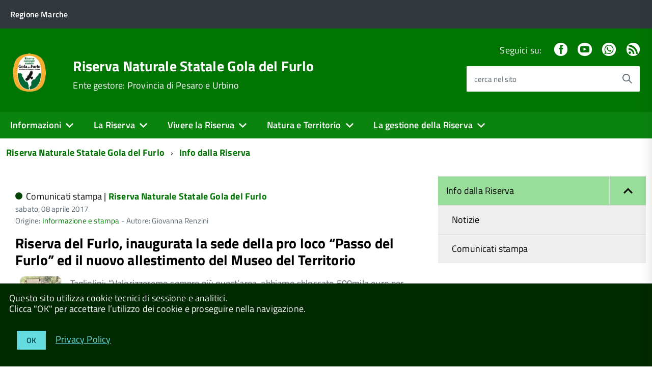

--- FILE ---
content_type: text/html; charset=utf-8
request_url: https://www.riservagoladelfurlo.it/info-dalla-riserva/archivio/2017/aprile?cHash=90b1543bd34aea8c9ba559f0e7d72287
body_size: 9223
content:
<!DOCTYPE html>
<!--[if IE 8 ]><html dir="ltr" lang="it-IT"><![endif]-->
<!--[if IE 9 ]><html dir="ltr" lang="it-IT"><![endif]-->
<!--[if (gte IE 9)|!(IE)]><!--><html dir="ltr" lang="it-IT"><!--<![endif]-->
<head>

<meta charset="utf-8">
<!-- 
	This website is powered by TYPO3 - inspiring people to share!
	TYPO3 is a free open source Content Management Framework initially created by Kasper Skaarhoj and licensed under GNU/GPL.
	TYPO3 is copyright 1998-2026 of Kasper Skaarhoj. Extensions are copyright of their respective owners.
	Information and contribution at https://typo3.org/
-->



<title>Info dalla Riserva</title>
<meta http-equiv="x-ua-compatible" content="ie=edge" />
<meta name="generator" content="TYPO3 CMS" />
<meta name="viewport" content="width=device-width, initial-scale=1" />


<link rel="stylesheet" type="text/css" href="/typo3conf/ext/news/Resources/Public/Css/news-basic.css?1643703015" media="all">
<link rel="stylesheet" type="text/css" href="/fileadmin/di/css/custom.css?1745324915" media="all">
<link rel="stylesheet" type="text/css" href="/fileadmin/di/build/riservafurlo/build.css?1547114194" media="all">
<link rel="stylesheet" type="text/css" href="/fileadmin/di/font-pa/titillium-web.css?1661856875" media="all">
<link rel="stylesheet" type="text/css" href="/typo3conf/ext/slickcarousel/Resources/Public/Css/slick.min.css?1646986568" media="all">
<link rel="stylesheet" type="text/css" href="/typo3conf/ext/t3colorbox/Resources/Public/Css/1.6.4/example3/colorbox.css?1510133767" media="all">




<script src="/fileadmin/di/build/default/vendor/modernizr.js?1639998791"></script>
<script src="/fileadmin/di/build/default/vendor/jquery.min.js?1639998791"></script>



<meta property="og:site_name" content="Riserva Naturale Statale Gola del Furlo">

</head>
<body class="t-Pac c-hideFocus enhanced">
    
	<div id="cookie-bar" class="CookieBar js-CookieBar u-background-80 u-padding-r-all" aria-hidden="true">
	  <p class="u-color-white u-text-r-xs u-lineHeight-m u-padding-r-bottom">Questo sito utilizza cookie tecnici di sessione e analitici.
	    <br>Clicca "OK" per accettare l’utilizzo dei cookie e proseguire nella navigazione.<br>
	  </p>
	  <p>
	    <button class="Button Button--default u-text-r-xxs js-cookieBarAccept u-inlineBlock u-margin-r-all">OK</button>
	    <a class="u-text-r-xs u-color-teal-50" href="/privacy-policy">
			Privacy Policy
		</a>
	  </p>
	</div>
	

	<ul class="Skiplinks js-fr-bypasslinks u-hiddenPrint">
	  <li><a href="#main">Vai al Contenuto</a></li>
	  <li><a class="js-fr-offcanvas-open" href="#menu" aria-controls="menu" aria-label="accedi al menu" title="accedi al menu">Vai alla navigazione del sito</a></li>
	</ul>

    
	
			<header style="z-index: 10" class="Header Headroom--fixed js-Headroom u-hiddenPrint Headroom Headroom--not-bottom Headroom--pinned Headroom--top">
			

	<div class="Header-banner">
		<div class="Header-owner Headroom-hideme">
      		<a href="http://www.regione.marche.it" title="Regione Marche" target="_self"><span>Regione Marche</span></a>
      		
			

		   	
	


		</div>
		
	</div>

	<div class="Header-navbar">
		<div class="u-layout-wide Grid Grid--alignMiddle u-layoutCenter">
			<div class="Header-logo Grid-cell" aria-hidden="true">
		      	<a href="/" title="Riserva Naturale Statale Gola del Furlo"><img src="/fileadmin/grpmnt/1137/logo/stemma_75_80_trasp.png" width="75" height="80"   alt="Riserva Naturale Statale Gola del Furlo" title="Riserva Naturale Statale Gola del Furlo" ></a>
			</div>
			<div class="Header-title Grid-cell">
				<div class="u-floatLeft">
					<h1 class="Header-titleLink">
						<a href="/" title="Riserva Naturale Statale Gola del Furlo">Riserva Naturale Statale Gola del Furlo</a>
					</h1>
		      		
						<h2 class="Header-titleLink">
							<a href="http://www.provincia.pu.it" title="Ente gestore: Provincia di Pesaro e Urbino" target="_self"><span class="u-textWeight-400 u-text-r-xs">Ente gestore: Provincia di Pesaro e Urbino</span></a>
						</h2>
					
					
				</div>
			</div>
			<div class="Header-searchTrigger Grid-cell">
				<button aria-controls="header-search" class="js-Header-search-trigger Icon Icon-search" title="attiva il form di ricerca" aria-label="attiva il form di ricerca" aria-hidden="false"></button>
				<button aria-controls="header-search" class="js-Header-search-trigger Icon Icon-close u-hidden" title="disattiva il form di ricerca" aria-label="disattiva il form di ricerca" aria-hidden="true"></button>
			</div>
	    
			

			
					
				
			
			
					
				
			
			
					
				
			
					
				
			
	
			<div class="Header-utils Grid-cell">
				
					<div class="Header-social Headroom-hideme">
						<p>Seguici su:</p>
						<ul class="Header-socialIcons">
				            
								<li><a href="https://www.facebook.com/goladelfurlonews/" title="Facebook" target="_self"><span class="Icon-facebook"></span><span class="u-hiddenVisually">Facebook</span></a></li>
							
							
							
								<li><a href="https://www.youtube.com/playlist?list=PLil5F0ZQxM0PeSitAtV6ysJ3wEknV5Cml" title="Youtube" target="_self"><span class="Icon-youtube"></span><span class="u-hiddenVisually">Youtube</span></a></li>
							
							
							
								<li><a href="https://wa.me/3290589025?text=iscrivimi" title="Whatsapp" target="_self"><span class="Icon-whatsapp"></span><span class="u-hiddenVisually">Whatsapp</span></a></li>
							
							
								<li><a href="/info-dalla-riserva/rss" title="RSS"><span class="Icon-rss"></span><span class="u-hiddenVisually">Feed Rss</span></a></li>
							
							
						</ul>
					</div>
				
				
					<div class="Header-search" id="header-search">
	<form class="Form"  action="/cerca/"  method="get">
		<div class="Form-field Form-field--withPlaceholder Grid u-background-white u-color-grey-30 u-borderRadius-s" role="search">
			<input type="text" class="Form-input Form-input--ultraLean Grid-cell u-sizeFill u-text-r-s u-color-black u-text-r-xs u-borderRadius-s" required="" id="cerca" name="tx_indexedsearch_pi2[search][sword]">
			<label class="Form-label u-color-grey-50 u-text-r-xxs" for="cerca">cerca nel sito</label>
			<button class="Grid-cell u-sizeFit Icon-search Icon--rotated u-color-grey-50 u-padding-all-s u-textWeight-700" title="Avvia la ricerca" aria-label="Avvia la ricerca" ></button>
    		<input type="hidden" name="tx_indexedsearch_pi2[action]" value="search">
    		<input type="hidden" name="tx_indexedsearch_pi2[controller]" value="Search">
  		</div>
	</form>
</div>


				
			</div>
			<div class="Header-toggle Grid-cell">
				<!-- Menu -->
				<a class="Hamburger-toggleContainer js-fr-offcanvas-open u-nojsDisplayInlineBlock u-lg-hidden u-md-hidden" href="#menu" aria-controls="menu" aria-label="accedi al menu" title="accedi al menu">
					<span class="Hamburger-toggle" role="presentation"></span>
					<span class="Header-toggleText" role="presentation">Menu</span>
				</a>
			</div>
		</div>
	</div>
	<!-- Megamenu -->
	

<!-- Header-navbar -->
<div class="Headroom-hideme u-textCenter u-hidden u-sm-hidden u-md-block u-lg-block">
	<nav class="Megamenu Megamenu--default js-megamenu" data-rel=".Offcanvas .Treeview"></nav>
</div>

</header>


<section class="Offcanvas Offcanvas--right Offcanvas--modal js-fr-offcanvas u-jsVisibilityHidden u-nojsDisplayNone u-hiddenPrint" id="menu">
	<h2 class="u-hiddenVisually">Menu di navigazione</h2>
  <div class="Offcanvas-content u-background-white">
    <div class="Offcanvas-toggleContainer u-background-70 u-jsHidden">
      <a class="Hamburger-toggleContainer u-block u-color-white u-padding-bottom-xxl u-padding-left-s u-padding-top-xxl js-fr-offcanvas-close" aria-controls="menu" aria-label="esci dalla navigazione" title="esci dalla navigazione" href="#">
        <span class="Hamburger-toggle is-active" aria-hidden="true"></span>
      </a>
    </div>
    <nav>
		<ul class="Linklist Linklist--padded Treeview Treeview--default js-Treeview u-text-r-xs" role="tree"><li role="treeitem" class="Treeview-parent"><a href="/informazioni">Informazioni</a><ul><li role="treeitem"><a href="/informazioni/contatti">Contatti</a></li><li role="treeitem"><a href="/informazioni/modulistica-1">Modulistica</a></li><li role="treeitem"><a href="/informazioni/whatsapp">Whatsapp</a></li><li role="treeitem"><a href="/informazioni/numeri-utili">Numeri Utili</a></li><li role="treeitem"><a href="/informazioni/orari">Orari</a></li><li role="treeitem"><a href="/informazioni/dove-siamo">Dove Siamo</a></li><li role="treeitem"><a href="/informazioni/materiale-informativo">Carta escursionistica e brochure</a></li><li role="treeitem" class="Treeview-parent"><a href="/informazioni/amministrazione-trasparente">Amministrazione trasparente</a></li></ul></li><li role="treeitem" class="Treeview-parent"><a href="/la-riserva">La Riserva</a><ul><li role="treeitem"><a href="/la-riserva">La Riserva</a></li><li role="treeitem" class="Treeview-parent"><a href="/la-riserva/la-riserva-natura-protetta-alla-portata-di-tutti">Accessibilità e  Joelette</a></li><li role="treeitem"><a href="/informazioni/centro-visite-della-riserva-del-furlo">Centro visite della Riserva del Furlo</a></li><li role="treeitem" class="Treeview-parent"><a href="/la-riserva/museo-del-territorio-lorenzo-mannozzi-torini">Museo del Territorio &quot;Lorenzo Mannozzi-Torini&quot;</a></li><li role="treeitem"><a href="/la-gestione-della-riserva/i-comuni-della-riserva">Comuni della Riserva</a></li><li role="treeitem" class="Treeview-parent"><a href="/la-riserva/studi-e-ricerche">Studi e ricerche</a></li><li role="treeitem" class="Treeview-parent"><a href="/la-riserva/pubblicazioni-filatelia-e-video">Pubblicazioni, filatelia e video</a></li><li role="treeitem"><a href="/la-riserva/normativa">Istituzione della Riserva</a></li></ul></li><li role="treeitem" class="Treeview-parent"><a href="/vivere-la-riserva">Vivere la Riserva</a><ul><li role="treeitem"><a href="/vivere-la-riserva/carta-escursionistica">Carta escursionistica</a></li><li role="treeitem"><a href="/vivere-la-riserva/divieti-in-riserva">Divieti in riserva</a></li><li role="treeitem" class="Treeview-parent"><a href="/vivere-la-riserva/eventi-in-riserva">Eventi in Riserva</a></li><li role="treeitem"><a href="/vivere-la-riserva/il-territorio-offre">Il Territorio Offre</a></li><li role="treeitem"><a href="/vivere-la-riserva/escursioni">Escursioni in autonomia</a></li><li role="treeitem"><a href="/vivere-la-riserva/visite-guidate-per-le-scuole">Visite guidate per le scuole</a></li><li role="treeitem"><a href="/vivere-la-riserva/attivita-di-arrampicata-loc-sasso-lino">Attività di arrampicata Loc. &quot;Sasso Lino&quot;</a></li><li role="treeitem"><a href="/vivere-la-riserva/area-attrezzata-vivifurlo">Area attrezzata VIVIFURLO</a></li><li role="treeitem"><a href="/vivere-la-riserva/ca-i-fabbri">Ca I Fabbri</a></li><li role="treeitem"><a href="/vivere-la-riserva/adotta-un-sentiero">Adotta un sentiero</a></li><li role="treeitem" class="Treeview-parent"><a href="/vivere-la-riserva/3-raduno-nazionale-joelette">3° Raduno Nazionale Joelette</a></li></ul></li><li role="treeitem" class="Treeview-parent"><a href="/natura-e-territorio">Natura e Territorio</a><ul><li role="treeitem"><a href="/natura-e-territorio/la-riserva-nella-storia">La Riserva nella storia</a></li><li role="treeitem"><a href="/natura-e-territorio/geologia-e-paleontologia">Geologia e paleontologia</a></li><li role="treeitem"><a href="/natura-e-territorio/animali-della-riserva">Animali della riserva</a></li><li role="treeitem"><a href="/natura-e-territorio/flora">Flora</a></li></ul></li><li role="treeitem" class="Treeview-parent"><a href="/la-gestione-della-riserva">La gestione della Riserva</a><ul><li role="treeitem"><a href="/la-gestione-della-riserva">Gestione della Riserva</a></li><li role="treeitem" class="Treeview-parent"><a href="/informazioni/modulistica">Disciplinari attività, Divieti e Modulistica</a></li><li role="treeitem" class="Treeview-parent"><a href="/la-gestione-della-riserva/piano-di-gestione">Piano di Gestione</a></li><li role="treeitem"><a href="/la-gestione-della-riserva/sistema-antincendio-boschivo-aib">Sistema Antincendio Boschivo (AIB)</a></li><li role="treeitem" class="Treeview-parent"><a href="/la-gestione-della-riserva/gestione-del-cinghiale">Gestione del cinghiale</a></li><li role="treeitem"><a href="/la-gestione-della-riserva/psr-marche">PSR Marche</a></li></ul></li></ul>
    </nav>
  </div>
</section>



    <!-- breadcrumb -->
    <!--
    <div id="container_breadcrumb">
        <div id="breadcrumb">
            <ul class="Breadcrumb"><li class="Breadcrumb-item"><a href="/" target="_self" title="Riserva Naturale Statale Gola del Furlo" class="Breadcrumb-link u-color-50">Riserva Naturale Statale Gola del Furlo</a></li><li class="Breadcrumb-item"><a href="/info-dalla-riserva" target="_self" title="Info dalla Riserva" class="Breadcrumb-link u-color-50">Info dalla Riserva</a></li></ul>
        </div>
    </div>
    -->
    <!-- container_breadcrumb -->
    <div id="main">
        
<section>
	<!--
	<p class="u-md-hidden u-lg-hidden u-padding-r-all u-text-m u-background-grey-20">
		<span class="Icon-list u-text-r-xl u-alignMiddle u-padding-r-right" aria-hidden="true"></span>
		<a href="#subnav" class="js-scrollTo u-text-r-s u-textClean u-color-grey-50 u-alignMiddle">Esplora contenuti correlati</a>
	</p>
	  -->
	

<!-- Header-navbar -->
<div class="u-layout-wide u-layoutCenter u-layout-withGutter u-padding-r-bottom u-padding-r-top">
	<nav aria-label="sei qui:" role="navigation">
		<ul class="Breadcrumb"><li class="Breadcrumb-item"><a href="/" target="_self" title="Riserva Naturale Statale Gola del Furlo" class="Breadcrumb-link u-color-50">Riserva Naturale Statale Gola del Furlo</a></li><li class="Breadcrumb-item"><a href="/info-dalla-riserva" target="_self" title="Info dalla Riserva" class="Breadcrumb-link u-color-50">Info dalla Riserva</a></li></ul>
	</nav>
</div>

	
	<div class="u-layout-wide u-layoutCenter u-layout-withGutter u-padding-r-top u-padding-bottom-xxl">
		<div class="Grid Grid--withGutter">

			<!--TYPO3SEARCH_begin-->

			<div class="Grid-cell u-md-size8of12 u-lg-size8of12">
				





				<div class="u-text-r-xs u-lineHeight-xl">
					
			
					<div class="Prose u-padding-top-xs">
	        			
	
	
	

	


	
	

	
		
	

	
	<!--TYPO3SEARCH_end-->
	
			
					<div class="news-list-view" id="news-container-112053">
						
		                        
		                        
		                            
<!--
	=====================
		Partials/List/Item.html
-->
<div class="article articletype-0" itemscope="itemscope" itemtype="http://schema.org/Article">
	
	<!-- header -->
	<div class="u-color-grey-30 u-border-bottom-xxs u-padding-right-xxl u-padding-r-all">
		
				<div class="u-text-r-xxs u-textSecondary u-textWeight-400 u-lineHeight-xl u-cf u-padding-bottom-s">
	
	
	<span class="Dot u-background-70"></span>
	
		
		
				
			
	
		
		

				
						
					
				
				
			
	
	<span class="u-color-black u-textWeight-400 u-text-r-xs">
		Comunicati stampa |
	</span>
	
	<span class="u-textWeight-700 u-color-50 u-text-r-xs"><a href="/" title="Riserva del Furlo" class="u-textClean u-textWeight-700 u-text-r-xs u-color-50">Riserva Naturale Statale Gola del Furlo</a></span>
	<!-- date -->
  	<span class="u-text-r-xxs u-textSecondary u-textWeight-400 u-lineHeight-xl u-cf">
  		<time itemprop="datePublished" datetime="2017-04-08">
			sabato, 08 aprile 2017
		</time>
		
  	</span>

	
		
		
	
		
		
	
		
		
		
		
		
		
	           <div>
				Origine: <a class="u-color-50 u-textClean" title="Origine: Informazione e stampa " href="https://www.provincia.pu.it/funzioni/organizzazione-generale/informazione-e-stampa">Informazione e stampa</a>
				- Autore: Giovanna Renzini
	   		</div>
		
	
</div>


			
		
		
		<h3 class="u-padding-r-bottom">
			<a class="u-text-h3 u-textClean u-color-black" title="Riserva del Furlo, inaugurata la sede della pro loco “Passo del Furlo” ed il nuovo allestimento del Museo del Territorio " href="/info-dalla-riserva/visualizza/contenuto/riserva-del-furlo-inaugurata-la-sede-della-pro-loco-passo-del-furlo-ed-il-nuovo-allestimento-del-museo-del-territorio">
				<span itemprop="headline">Riserva del Furlo, inaugurata la sede della pro loco “Passo del Furlo” ed il nuovo allestimento del Museo del Territorio </span>
			</a>
		</h3>   		

		<div class="Grid">
			

			
					
					
					<div class="Grid-cell--center u-textCenter u-sizeFull u-md-size1of8 u-lg-size1of8">
					    
						
								
								
									
																
								
								
								
								
								
								
								
								
									
									
											
										
									
											
										
									

								    <picture>
								        <source srcset="/fileadmin/_processed_/5/7/csm_Taglio_del_nastro_nuova_sede_pro_loco_e_nuovo_allestimento_del_Museo_0cfd4082d7.jpg" media="(min-width: 1366px)">
								        <source srcset="/fileadmin/_processed_/5/7/csm_Taglio_del_nastro_nuova_sede_pro_loco_e_nuovo_allestimento_del_Museo_e839e5b0d2.jpg" media="(min-width:992px) and (max-width:1365px)">
								        <source srcset="/fileadmin/_processed_/5/7/csm_Taglio_del_nastro_nuova_sede_pro_loco_e_nuovo_allestimento_del_Museo_b10d279cbe.jpg" media="(min-width:768px) and (max-width:991px)">
								        <source srcset="/fileadmin/_processed_/5/7/csm_Taglio_del_nastro_nuova_sede_pro_loco_e_nuovo_allestimento_del_Museo_7249bb5d09.jpg" media="(min-width:451px) and (max-width:767px)">
								        <source srcset="/fileadmin/_processed_/5/7/csm_Taglio_del_nastro_nuova_sede_pro_loco_e_nuovo_allestimento_del_Museo_92f9ae3c95.jpg" media="(max-width:450px)">
								        <!---Fallback--->
								        <img class=" u-borderShadow-xxs u-borderRadius-l" src="/fileadmin/_processed_/5/7/csm_Taglio_del_nastro_nuova_sede_pro_loco_e_nuovo_allestimento_del_Museo_92f9ae3c95.jpg" alt="Taglio del nastro nuova sede pro loco e nuovo allestimento del Museo" title="Taglio del nastro nuova sede pro loco e nuovo allestimento del Museo" >
								    </picture>
								
								
							
						
					</div>
					

			<!-- teaser -->
			<div class="u-md-size7of8 u-lg-size7of8 u-padding-left-xs">
				
				
						<div class="u-text-r-xs u-textSecondary" itemprop="description">Tagliolini: “Valorizzeremo sempre più quest’area, abbiamo sbloccato 500mila euro per progetti mirati”. Consegnato a Bartocetti un riconoscimento dalle…</div>
					
				
			</div>
		
			<!-- footer information -->
			
		</div>
	</div>
</div>


		                        
		                            
<!--
	=====================
		Partials/List/Item.html
-->
<div class="article articletype-0" itemscope="itemscope" itemtype="http://schema.org/Article">
	
	<!-- header -->
	<div class="u-color-grey-30 u-border-bottom-xxs u-padding-right-xxl u-padding-r-all">
		
				<div class="u-text-r-xxs u-textSecondary u-textWeight-400 u-lineHeight-xl u-cf u-padding-bottom-s">
	
	
	<span class="Dot u-background-70"></span>
	
		
		
				
			
	
		
		

				
						
					
				
				
			
	
	<span class="u-color-black u-textWeight-400 u-text-r-xs">
		Comunicati stampa |
	</span>
	
	<span class="u-textWeight-700 u-color-50 u-text-r-xs"><a href="/" title="Riserva del Furlo" class="u-textClean u-textWeight-700 u-text-r-xs u-color-50">Riserva Naturale Statale Gola del Furlo</a></span>
	<!-- date -->
  	<span class="u-text-r-xxs u-textSecondary u-textWeight-400 u-lineHeight-xl u-cf">
  		<time itemprop="datePublished" datetime="2017-04-06">
			giovedì, 06 aprile 2017
		</time>
		
  	</span>

	
		
		
	
		
		
	
		
		
		
		
		
		
	           <div>
				Origine: <a class="u-color-50 u-textClean" title="Origine: Informazione e stampa " href="https://www.provincia.pu.it/funzioni/organizzazione-generale/informazione-e-stampa">Informazione e stampa</a>
				- Autore: Giovanna Renzini
	   		</div>
		
	
</div>


			
		
		
		<h3 class="u-padding-r-bottom">
			<a class="u-text-h3 u-textClean u-color-black" title="Sabato 8 aprile doppio taglio del nastro alla Riserva del Furlo: nuovo allestimento per il Museo del Territorio e nuova sede della pro loco “Passo del Furlo”" href="/info-dalla-riserva/visualizza/contenuto/sabato-8-aprile-doppio-taglio-del-nastro-alla-riserva-del-furlo-nuovo-allestimento-per-il-museo-del-territorio-e-nuova-sede-della-pro-loco-passo-del-furlo">
				<span itemprop="headline">Sabato 8 aprile doppio taglio del nastro alla Riserva del Furlo: nuovo allestimento per il Museo del Territorio e nuova sede della pro loco “Passo del Furlo”</span>
			</a>
		</h3>   		

		<div class="Grid">
			

			
					
					
					<div class="Grid-cell--center u-textCenter u-sizeFull u-md-size1of8 u-lg-size1of8">
					    
						
								
								
									
																
								
								
								
								
								
								
								
								
									
									
											
										
									
											
										
									

								    <picture>
								        <source srcset="/fileadmin/_processed_/6/3/csm_Nuova_foto_Museo_del_Territorio_e_sede_pro_loco_Passo_del_Furlo_cde2c818c3.jpg" media="(min-width: 1366px)">
								        <source srcset="/fileadmin/_processed_/6/3/csm_Nuova_foto_Museo_del_Territorio_e_sede_pro_loco_Passo_del_Furlo_917c446632.jpg" media="(min-width:992px) and (max-width:1365px)">
								        <source srcset="/fileadmin/_processed_/6/3/csm_Nuova_foto_Museo_del_Territorio_e_sede_pro_loco_Passo_del_Furlo_eaf3465706.jpg" media="(min-width:768px) and (max-width:991px)">
								        <source srcset="/fileadmin/_processed_/6/3/csm_Nuova_foto_Museo_del_Territorio_e_sede_pro_loco_Passo_del_Furlo_6a76fed592.jpg" media="(min-width:451px) and (max-width:767px)">
								        <source srcset="/fileadmin/_processed_/6/3/csm_Nuova_foto_Museo_del_Territorio_e_sede_pro_loco_Passo_del_Furlo_24ae66cf33.jpg" media="(max-width:450px)">
								        <!---Fallback--->
								        <img class=" u-borderShadow-xxs u-borderRadius-l" src="/fileadmin/_processed_/6/3/csm_Nuova_foto_Museo_del_Territorio_e_sede_pro_loco_Passo_del_Furlo_24ae66cf33.jpg" alt="Nuova foto Museo del Territorio e sede pro loco Passo del Furlo" title="Nuova foto Museo del Territorio e sede pro loco Passo del Furlo" >
								    </picture>
								
								
							
						
					</div>
					

			<!-- teaser -->
			<div class="u-md-size7of8 u-lg-size7of8 u-padding-left-xs">
				
				
						<div class="u-text-r-xs u-textSecondary" itemprop="description">Interverranno il presidente della Provincia Tagliolini, il vice presidente del Consiglio regionale Minardi, il sindaco di Acqualagna Pierotti ed il…</div>
					
				
			</div>
		
			<!-- footer information -->
			
		</div>
	</div>
</div>


		                        
		                        
		                            <div class="u-layout-wide u-layoutCenter u-layout-withGutter u-padding-r-bottom u-padding-r-top">
	<nav role="navigation" aria-label="Navigazione paginata" class="u-layout-prose">
		<ul class="Grid Grid--fit Grid--alignMiddle u-text-r-xxs">
		    
		            
		        
		    
		    
				
						<li class="u-padding-left-xxl u-padding-right-xxl u-padding-top-xs u-padding-bottom-xs u-background-50 u-color-white u-block"><span class="u-text-r-m">1</span></li>
					
		    
		    
		    
		            
		        
		</ul>
	</nav>
</div>

		                        
							
					</div>
				
		
	<!--TYPO3SEARCH_begin-->



	




	



					</div>
		   		</div>

	   		</div>

        	<!--TYPO3SEARCH_end-->		        		
	      
			<aside class="Grid-cell u-sizeFull u-md-size4of12 u-lg-size4of12">
				
				<!--<div class="u-cf u-padding-bottom-xxl">
	<div class="Share">
		<div class="Share-reveal js-Share">
			<a href="#share-options" class="Share-revealText" data-menu-trigger="share-options" aria-controls="share-options" aria-haspopup="true" role="button">
				<span class="Share-revealIcon Icon Icon-share"></span>
				Condividi
			</a>
		</div>
		<ul id="share-options" class="Dropdown-menu" data-menu="" role="menu" aria-hidden="true">
			<li role="menuitem"><a href="#" title=""><span class="Icon Icon-facebook"></span><span class="u-hiddenVisually">Facebook</span></a></li>
			<li role="menuitem"><a href="#"><span class="Icon Icon-twitter"></span><span class="u-hiddenVisually">Twitter</span></a></li>
			<li role="menuitem"><a href="#"><span class="Icon Icon-googleplus"></span><span class="u-hiddenVisually">Google Plus</span></a></li>
			<li role="menuitem"><a href="#"><span class="Icon Icon-youtube"></span><span class="u-hiddenVisually">Youtube</span></a></li>
			<li role="menuitem"><a href="#"><span class="Icon Icon-flickr"></span><span class="u-hiddenVisually">Flickr</span></a></li>
			<li role="menuitem"><a href="#"><span class="Icon Icon-slideshare"></span><span class="u-hiddenVisually">Slideshare</span></a></li>
			<li role="menuitem"><a href="#"><span class="Icon Icon-whatsapp"></span><span class="u-hiddenVisually">Whatsapp</span></a></li>
		</ul>
	</div>
</div>
 -->
				



		<div id="subnav" class="u-sizeFull u-padding-bottom-xl">
			    <ul class="Linklist Linklist--padded Treeview Treeview--default js-Treeview u-text-r-xs" role="tree"><li class="u-background-grey-5" role="treeitem" aria-expanded="true"><a href="/info-dalla-riserva">Info dalla Riserva</a><ul role="group" aria-hidden="false"><li role="treeitem" aria-expanded="false"><a href="/info-dalla-riserva/notizie">Notizie</a></li><li role="treeitem" aria-expanded="false"><a href="/info-dalla-riserva/comunicati-stampa">Comunicati stampa</a></li></ul></li></ul>
		</div>
	



	<div class="u-sizeFull u-padding-top-s">
	   	<h4 class="u-text-h3 u-padding-top-s">Archivio</h4>

	
		
	

	
	<div class="news-menu-view">
		<ul  class="Linklist Linklist--padded Treeview Treeview--default js-Treeview u-text-r-xs" role="tree">
			
				<li role="treeitem" aria-expanded="false" class="Treeview-parent">
					<a href="#" class="js-Treeview-handler Treeview-handler--default" aria-label="expand" role="button">2025</a>
					<ul>
						
						    
						    
						    
							
							<li class="item" aria-expanded="false">
								<a href="/info-dalla-riserva/archivio/2025/luglio?cHash=80586fa2c9709dcac53f5206fade4768">Luglio: 3 elementi</a>
							</li>
						
						    
						    
						    
							
							<li class="item" aria-expanded="false">
								<a href="/info-dalla-riserva/archivio/2025/giugno?cHash=80586fa2c9709dcac53f5206fade4768">Giugno: 5 elementi</a>
							</li>
						
						    
						    
						    
							
							<li class="item" aria-expanded="false">
								<a href="/info-dalla-riserva/archivio/2025/maggio?cHash=80586fa2c9709dcac53f5206fade4768">Maggio: 2 elementi</a>
							</li>
						
						    
						    
						    
							
							<li class="item" aria-expanded="false">
								<a href="/info-dalla-riserva/archivio/2025/aprile?cHash=80586fa2c9709dcac53f5206fade4768">Aprile: 4 elementi</a>
							</li>
						
						    
						    
						    
							
							<li class="item" aria-expanded="false">
								<a href="/info-dalla-riserva/archivio/2025/gennaio?cHash=80586fa2c9709dcac53f5206fade4768">Gennaio: 1 elemento</a>
							</li>
						
					</ul>
				</li>
			
				<li role="treeitem" aria-expanded="false" class="Treeview-parent">
					<a href="#" class="js-Treeview-handler Treeview-handler--default" aria-label="expand" role="button">2024</a>
					<ul>
						
						    
						    
						    
							
							<li class="item" aria-expanded="false">
								<a href="/info-dalla-riserva/archivio/2024/novembre?cHash=7d9165457b0e11b659d49084f2b5136e">Novembre: 4 elementi</a>
							</li>
						
						    
						    
						    
							
							<li class="item" aria-expanded="false">
								<a href="/info-dalla-riserva/archivio/2024/ottobre?cHash=7d9165457b0e11b659d49084f2b5136e">Ottobre: 7 elementi</a>
							</li>
						
						    
						    
						    
							
							<li class="item" aria-expanded="false">
								<a href="/info-dalla-riserva/archivio/2024/settembre?cHash=7d9165457b0e11b659d49084f2b5136e">Settembre: 7 elementi</a>
							</li>
						
						    
						    
						    
							
							<li class="item" aria-expanded="false">
								<a href="/info-dalla-riserva/archivio/2024/agosto?cHash=7d9165457b0e11b659d49084f2b5136e">Agosto: 4 elementi</a>
							</li>
						
						    
						    
						    
							
							<li class="item" aria-expanded="false">
								<a href="/info-dalla-riserva/archivio/2024/luglio?cHash=7d9165457b0e11b659d49084f2b5136e">Luglio: 3 elementi</a>
							</li>
						
						    
						    
						    
							
							<li class="item" aria-expanded="false">
								<a href="/info-dalla-riserva/archivio/2024/giugno?cHash=7d9165457b0e11b659d49084f2b5136e">Giugno: 9 elementi</a>
							</li>
						
						    
						    
						    
							
							<li class="item" aria-expanded="false">
								<a href="/info-dalla-riserva/archivio/2024/maggio?cHash=7d9165457b0e11b659d49084f2b5136e">Maggio: 4 elementi</a>
							</li>
						
						    
						    
						    
							
							<li class="item" aria-expanded="false">
								<a href="/info-dalla-riserva/archivio/2024/aprile?cHash=7d9165457b0e11b659d49084f2b5136e">Aprile: 8 elementi</a>
							</li>
						
					</ul>
				</li>
			
				<li role="treeitem" aria-expanded="false" class="Treeview-parent">
					<a href="#" class="js-Treeview-handler Treeview-handler--default" aria-label="expand" role="button">2023</a>
					<ul>
						
						    
						    
						    
							
							<li class="item" aria-expanded="false">
								<a href="/info-dalla-riserva/archivio/2023/novembre?cHash=06a7fb71ddf942021187f1e6f24c212c">Novembre: 3 elementi</a>
							</li>
						
						    
						    
						    
							
							<li class="item" aria-expanded="false">
								<a href="/info-dalla-riserva/archivio/2023/ottobre?cHash=06a7fb71ddf942021187f1e6f24c212c">Ottobre: 9 elementi</a>
							</li>
						
						    
						    
						    
							
							<li class="item" aria-expanded="false">
								<a href="/info-dalla-riserva/archivio/2023/settembre?cHash=06a7fb71ddf942021187f1e6f24c212c">Settembre: 3 elementi</a>
							</li>
						
						    
						    
						    
							
							<li class="item" aria-expanded="false">
								<a href="/info-dalla-riserva/archivio/2023/agosto?cHash=06a7fb71ddf942021187f1e6f24c212c">Agosto: 7 elementi</a>
							</li>
						
						    
						    
						    
							
							<li class="item" aria-expanded="false">
								<a href="/info-dalla-riserva/archivio/2023/luglio?cHash=06a7fb71ddf942021187f1e6f24c212c">Luglio: 7 elementi</a>
							</li>
						
						    
						    
						    
							
							<li class="item" aria-expanded="false">
								<a href="/info-dalla-riserva/archivio/2023/giugno?cHash=06a7fb71ddf942021187f1e6f24c212c">Giugno: 6 elementi</a>
							</li>
						
						    
						    
						    
							
							<li class="item" aria-expanded="false">
								<a href="/info-dalla-riserva/archivio/2023/maggio?cHash=06a7fb71ddf942021187f1e6f24c212c">Maggio: 3 elementi</a>
							</li>
						
						    
						    
						    
							
							<li class="item" aria-expanded="false">
								<a href="/info-dalla-riserva/archivio/2023/aprile?cHash=06a7fb71ddf942021187f1e6f24c212c">Aprile: 2 elementi</a>
							</li>
						
						    
						    
						    
							
							<li class="item" aria-expanded="false">
								<a href="/info-dalla-riserva/archivio/2023/marzo?cHash=06a7fb71ddf942021187f1e6f24c212c">Marzo: 1 elemento</a>
							</li>
						
						    
						    
						    
							
							<li class="item" aria-expanded="false">
								<a href="/info-dalla-riserva/archivio/2023/febbraio?cHash=06a7fb71ddf942021187f1e6f24c212c">Febbraio: 1 elemento</a>
							</li>
						
					</ul>
				</li>
			
				<li role="treeitem" aria-expanded="false" class="Treeview-parent">
					<a href="#" class="js-Treeview-handler Treeview-handler--default" aria-label="expand" role="button">2022</a>
					<ul>
						
						    
						    
						    
							
							<li class="item" aria-expanded="false">
								<a href="/info-dalla-riserva/archivio/2022/ottobre?cHash=49d2272ac870a7477ac8a0925f483bbf">Ottobre: 5 elementi</a>
							</li>
						
						    
						    
						    
							
							<li class="item" aria-expanded="false">
								<a href="/info-dalla-riserva/archivio/2022/settembre?cHash=49d2272ac870a7477ac8a0925f483bbf">Settembre: 2 elementi</a>
							</li>
						
						    
						    
						    
							
							<li class="item" aria-expanded="false">
								<a href="/info-dalla-riserva/archivio/2022/agosto?cHash=49d2272ac870a7477ac8a0925f483bbf">Agosto: 3 elementi</a>
							</li>
						
						    
						    
						    
							
							<li class="item" aria-expanded="false">
								<a href="/info-dalla-riserva/archivio/2022/luglio?cHash=49d2272ac870a7477ac8a0925f483bbf">Luglio: 9 elementi</a>
							</li>
						
						    
						    
						    
							
							<li class="item" aria-expanded="false">
								<a href="/info-dalla-riserva/archivio/2022/giugno?cHash=49d2272ac870a7477ac8a0925f483bbf">Giugno: 6 elementi</a>
							</li>
						
						    
						    
						    
							
							<li class="item" aria-expanded="false">
								<a href="/info-dalla-riserva/archivio/2022/maggio?cHash=49d2272ac870a7477ac8a0925f483bbf">Maggio: 4 elementi</a>
							</li>
						
						    
						    
						    
							
							<li class="item" aria-expanded="false">
								<a href="/info-dalla-riserva/archivio/2022/aprile?cHash=49d2272ac870a7477ac8a0925f483bbf">Aprile: 4 elementi</a>
							</li>
						
						    
						    
						    
							
							<li class="item" aria-expanded="false">
								<a href="/info-dalla-riserva/archivio/2022/marzo?cHash=49d2272ac870a7477ac8a0925f483bbf">Marzo: 5 elementi</a>
							</li>
						
					</ul>
				</li>
			
				<li role="treeitem" aria-expanded="false" class="Treeview-parent">
					<a href="#" class="js-Treeview-handler Treeview-handler--default" aria-label="expand" role="button">2021</a>
					<ul>
						
						    
						    
						    
							
							<li class="item" aria-expanded="false">
								<a href="/info-dalla-riserva/archivio/2021/dicembre?cHash=7aca84264491f27e8efe6c142e4b0d7b">Dicembre: 3 elementi</a>
							</li>
						
						    
						    
						    
							
							<li class="item" aria-expanded="false">
								<a href="/info-dalla-riserva/archivio/2021/novembre?cHash=7aca84264491f27e8efe6c142e4b0d7b">Novembre: 4 elementi</a>
							</li>
						
						    
						    
						    
							
							<li class="item" aria-expanded="false">
								<a href="/info-dalla-riserva/archivio/2021/ottobre?cHash=7aca84264491f27e8efe6c142e4b0d7b">Ottobre: 3 elementi</a>
							</li>
						
						    
						    
						    
							
							<li class="item" aria-expanded="false">
								<a href="/info-dalla-riserva/archivio/2021/settembre?cHash=7aca84264491f27e8efe6c142e4b0d7b">Settembre: 2 elementi</a>
							</li>
						
						    
						    
						    
							
							<li class="item" aria-expanded="false">
								<a href="/info-dalla-riserva/archivio/2021/agosto?cHash=7aca84264491f27e8efe6c142e4b0d7b">Agosto: 1 elemento</a>
							</li>
						
						    
						    
						    
							
							<li class="item" aria-expanded="false">
								<a href="/info-dalla-riserva/archivio/2021/luglio?cHash=7aca84264491f27e8efe6c142e4b0d7b">Luglio: 4 elementi</a>
							</li>
						
						    
						    
						    
							
							<li class="item" aria-expanded="false">
								<a href="/info-dalla-riserva/archivio/2021/giugno?cHash=7aca84264491f27e8efe6c142e4b0d7b">Giugno: 6 elementi</a>
							</li>
						
						    
						    
						    
							
							<li class="item" aria-expanded="false">
								<a href="/info-dalla-riserva/archivio/2021/maggio?cHash=7aca84264491f27e8efe6c142e4b0d7b">Maggio: 4 elementi</a>
							</li>
						
						    
						    
						    
							
							<li class="item" aria-expanded="false">
								<a href="/info-dalla-riserva/archivio/2021/febbraio?cHash=7aca84264491f27e8efe6c142e4b0d7b">Febbraio: 2 elementi</a>
							</li>
						
					</ul>
				</li>
			
				<li role="treeitem" aria-expanded="false" class="Treeview-parent">
					<a href="#" class="js-Treeview-handler Treeview-handler--default" aria-label="expand" role="button">2020</a>
					<ul>
						
						    
						    
						    
							
							<li class="item" aria-expanded="false">
								<a href="/info-dalla-riserva/archivio/2020/ottobre?cHash=c0ee506e2c0c6b52973cd804d5537952">Ottobre: 3 elementi</a>
							</li>
						
						    
						    
						    
							
							<li class="item" aria-expanded="false">
								<a href="/info-dalla-riserva/archivio/2020/settembre?cHash=c0ee506e2c0c6b52973cd804d5537952">Settembre: 1 elemento</a>
							</li>
						
						    
						    
						    
							
							<li class="item" aria-expanded="false">
								<a href="/info-dalla-riserva/archivio/2020/luglio?cHash=c0ee506e2c0c6b52973cd804d5537952">Luglio: 1 elemento</a>
							</li>
						
						    
						    
						    
							
							<li class="item" aria-expanded="false">
								<a href="/info-dalla-riserva/archivio/2020/giugno?cHash=c0ee506e2c0c6b52973cd804d5537952">Giugno: 4 elementi</a>
							</li>
						
						    
						    
						    
							
							<li class="item" aria-expanded="false">
								<a href="/info-dalla-riserva/archivio/2020/maggio?cHash=c0ee506e2c0c6b52973cd804d5537952">Maggio: 3 elementi</a>
							</li>
						
						    
						    
						    
							
							<li class="item" aria-expanded="false">
								<a href="/info-dalla-riserva/archivio/2020/aprile?cHash=c0ee506e2c0c6b52973cd804d5537952">Aprile: 1 elemento</a>
							</li>
						
						    
						    
						    
							
							<li class="item" aria-expanded="false">
								<a href="/info-dalla-riserva/archivio/2020/febbraio?cHash=c0ee506e2c0c6b52973cd804d5537952">Febbraio: 5 elementi</a>
							</li>
						
						    
						    
						    
							
							<li class="item" aria-expanded="false">
								<a href="/info-dalla-riserva/archivio/2020/gennaio?cHash=c0ee506e2c0c6b52973cd804d5537952">Gennaio: 1 elemento</a>
							</li>
						
					</ul>
				</li>
			
				<li role="treeitem" aria-expanded="false" class="Treeview-parent">
					<a href="#" class="js-Treeview-handler Treeview-handler--default" aria-label="expand" role="button">2019</a>
					<ul>
						
						    
						    
						    
							
							<li class="item" aria-expanded="false">
								<a href="/info-dalla-riserva/archivio/2019/ottobre?cHash=ceba26cc70d43f4b27283cccc07c32f0">Ottobre: 5 elementi</a>
							</li>
						
						    
						    
						    
							
							<li class="item" aria-expanded="false">
								<a href="/info-dalla-riserva/archivio/2019/settembre?cHash=ceba26cc70d43f4b27283cccc07c32f0">Settembre: 4 elementi</a>
							</li>
						
						    
						    
						    
							
							<li class="item" aria-expanded="false">
								<a href="/info-dalla-riserva/archivio/2019/agosto?cHash=ceba26cc70d43f4b27283cccc07c32f0">Agosto: 1 elemento</a>
							</li>
						
						    
						    
						    
							
							<li class="item" aria-expanded="false">
								<a href="/info-dalla-riserva/archivio/2019/luglio?cHash=ceba26cc70d43f4b27283cccc07c32f0">Luglio: 1 elemento</a>
							</li>
						
						    
						    
						    
							
							<li class="item" aria-expanded="false">
								<a href="/info-dalla-riserva/archivio/2019/giugno?cHash=ceba26cc70d43f4b27283cccc07c32f0">Giugno: 2 elementi</a>
							</li>
						
						    
						    
						    
							
							<li class="item" aria-expanded="false">
								<a href="/info-dalla-riserva/archivio/2019/maggio?cHash=ceba26cc70d43f4b27283cccc07c32f0">Maggio: 4 elementi</a>
							</li>
						
						    
						    
						    
							
							<li class="item" aria-expanded="false">
								<a href="/info-dalla-riserva/archivio/2019/aprile?cHash=ceba26cc70d43f4b27283cccc07c32f0">Aprile: 2 elementi</a>
							</li>
						
						    
						    
						    
							
							<li class="item" aria-expanded="false">
								<a href="/info-dalla-riserva/archivio/2019/marzo?cHash=ceba26cc70d43f4b27283cccc07c32f0">Marzo: 1 elemento</a>
							</li>
						
						    
						    
						    
							
							<li class="item" aria-expanded="false">
								<a href="/info-dalla-riserva/archivio/2019/febbraio?cHash=ceba26cc70d43f4b27283cccc07c32f0">Febbraio: 1 elemento</a>
							</li>
						
						    
						    
						    
							
							<li class="item" aria-expanded="false">
								<a href="/info-dalla-riserva/archivio/2019/gennaio?cHash=ceba26cc70d43f4b27283cccc07c32f0">Gennaio: 2 elementi</a>
							</li>
						
					</ul>
				</li>
			
				<li role="treeitem" aria-expanded="false" class="Treeview-parent">
					<a href="#" class="js-Treeview-handler Treeview-handler--default" aria-label="expand" role="button">2018</a>
					<ul>
						
						    
						    
						    
							
							<li class="item" aria-expanded="false">
								<a href="/info-dalla-riserva/archivio/2018/dicembre?cHash=294fe6b85bc7368b7ab9f9e23c824395">Dicembre: 1 elemento</a>
							</li>
						
						    
						    
						    
							
							<li class="item" aria-expanded="false">
								<a href="/info-dalla-riserva/archivio/2018/novembre?cHash=294fe6b85bc7368b7ab9f9e23c824395">Novembre: 3 elementi</a>
							</li>
						
						    
						    
						    
							
							<li class="item" aria-expanded="false">
								<a href="/info-dalla-riserva/archivio/2018/ottobre?cHash=294fe6b85bc7368b7ab9f9e23c824395">Ottobre: 4 elementi</a>
							</li>
						
						    
						    
						    
							
							<li class="item" aria-expanded="false">
								<a href="/info-dalla-riserva/archivio/2018/settembre?cHash=294fe6b85bc7368b7ab9f9e23c824395">Settembre: 3 elementi</a>
							</li>
						
						    
						    
						    
							
							<li class="item" aria-expanded="false">
								<a href="/info-dalla-riserva/archivio/2018/agosto?cHash=294fe6b85bc7368b7ab9f9e23c824395">Agosto: 3 elementi</a>
							</li>
						
						    
						    
						    
							
							<li class="item" aria-expanded="false">
								<a href="/info-dalla-riserva/archivio/2018/luglio?cHash=294fe6b85bc7368b7ab9f9e23c824395">Luglio: 8 elementi</a>
							</li>
						
						    
						    
						    
							
							<li class="item" aria-expanded="false">
								<a href="/info-dalla-riserva/archivio/2018/giugno?cHash=294fe6b85bc7368b7ab9f9e23c824395">Giugno: 4 elementi</a>
							</li>
						
						    
						    
						    
							
							<li class="item" aria-expanded="false">
								<a href="/info-dalla-riserva/archivio/2018/maggio?cHash=294fe6b85bc7368b7ab9f9e23c824395">Maggio: 7 elementi</a>
							</li>
						
						    
						    
						    
							
							<li class="item" aria-expanded="false">
								<a href="/info-dalla-riserva/archivio/2018/aprile?cHash=294fe6b85bc7368b7ab9f9e23c824395">Aprile: 2 elementi</a>
							</li>
						
						    
						    
						    
							
							<li class="item" aria-expanded="false">
								<a href="/info-dalla-riserva/archivio/2018/marzo?cHash=294fe6b85bc7368b7ab9f9e23c824395">Marzo: 1 elemento</a>
							</li>
						
						    
						    
						    
							
							<li class="item" aria-expanded="false">
								<a href="/info-dalla-riserva/archivio/2018/febbraio?cHash=294fe6b85bc7368b7ab9f9e23c824395">Febbraio: 1 elemento</a>
							</li>
						
						    
						    
						    
							
							<li class="item" aria-expanded="false">
								<a href="/info-dalla-riserva/archivio/2018/gennaio?cHash=294fe6b85bc7368b7ab9f9e23c824395">Gennaio: 3 elementi</a>
							</li>
						
					</ul>
				</li>
			
				<li role="treeitem" aria-expanded="false" class="Treeview-parent">
					<a href="#" class="js-Treeview-handler Treeview-handler--default" aria-label="expand" role="button">2017</a>
					<ul>
						
						    
						    
						    
							
							<li class="item" aria-expanded="false">
								<a href="/info-dalla-riserva/archivio/2017/dicembre?cHash=90b1543bd34aea8c9ba559f0e7d72287">Dicembre: 1 elemento</a>
							</li>
						
						    
						    
						    
							
							<li class="item" aria-expanded="false">
								<a href="/info-dalla-riserva/archivio/2017/novembre?cHash=90b1543bd34aea8c9ba559f0e7d72287">Novembre: 4 elementi</a>
							</li>
						
						    
						    
						    
							
							<li class="item" aria-expanded="false">
								<a href="/info-dalla-riserva/archivio/2017/ottobre?cHash=90b1543bd34aea8c9ba559f0e7d72287">Ottobre: 5 elementi</a>
							</li>
						
						    
						    
						    
							
							<li class="item" aria-expanded="false">
								<a href="/info-dalla-riserva/archivio/2017/settembre?cHash=90b1543bd34aea8c9ba559f0e7d72287">Settembre: 7 elementi</a>
							</li>
						
						    
						    
						    
							
							<li class="item" aria-expanded="false">
								<a href="/info-dalla-riserva/archivio/2017/agosto?cHash=90b1543bd34aea8c9ba559f0e7d72287">Agosto: 10 elementi</a>
							</li>
						
						    
						    
						    
							
							<li class="item" aria-expanded="false">
								<a href="/info-dalla-riserva/archivio/2017/luglio?cHash=90b1543bd34aea8c9ba559f0e7d72287">Luglio: 16 elementi</a>
							</li>
						
						    
						    
						    
							
							<li class="item" aria-expanded="false">
								<a href="/info-dalla-riserva/archivio/2017/giugno?cHash=90b1543bd34aea8c9ba559f0e7d72287">Giugno: 4 elementi</a>
							</li>
						
						    
						    
						    
							
							<li class="item" aria-expanded="false">
								<a href="/info-dalla-riserva/archivio/2017/maggio?cHash=90b1543bd34aea8c9ba559f0e7d72287">Maggio: 2 elementi</a>
							</li>
						
						    
						    
						    
							
								    
								    
								
							<li class="Linklist u-background-5" aria-expanded="true">
								<a href="/info-dalla-riserva/archivio/2017/aprile?cHash=90b1543bd34aea8c9ba559f0e7d72287">Aprile: 2 elementi</a>
							</li>
						
						    
						    
						    
							
							<li class="item" aria-expanded="false">
								<a href="/info-dalla-riserva/archivio/2017/marzo?cHash=90b1543bd34aea8c9ba559f0e7d72287">Marzo: 1 elemento</a>
							</li>
						
					</ul>
				</li>
			
		</ul>
	</div>


	</div>




	
	        
				<a href="#" title="torna all'inizio del contenuto" class="u-hiddenVisually">torna all'inizio del contenuto</a>
			</aside>
			
		</div>
	</div>
</section>


		<a href="#" title="torna all'inizio del contenuto" class="ScrollTop js-scrollTop js-scrollTo">
		  <i class="ScrollTop-icon Icon-collapse" aria-hidden="true"></i>
		  <span class="u-hiddenVisually">torna all'inizio del contenuto</span>
		</a>
    </div>
    <!-- container_content -->
    <div id="container_footer">
        
<div class="u-background-95">
	<div class="u-layout-wide u-layoutCenter u-layout-r-withGutter u-hiddenPrint">
		<footer class="Footer u-background-95">
			<div class="u-cf">
				 
						<img class="Footer-logo" style="width: 100px;height:auto" title="Riserva Naturale Statale Gola del Furlo - id: 532391" src="/fileadmin/grpmnt/1137/logo/stemma_75_80_trasp.png" width="75" height="80" alt="" />
    			    	
				<p class="Footer-siteName">
					Riserva Naturale Statale Gola del Furlo
				</p>
			</div>

			

<div class="Grid Grid--withGutter">
	
</div>


			
			




	
	





    
    





    
    



    
    











<div class="Grid Grid--withGutter">
    
	
		<div class="Footer-block Grid-cell u-md-size1of4 u-lg-size1of4">
			<h2 class="Footer-blockTitle">Riferimenti</h2>
			<ul>
				<li>
					<address>
						<p><strong>Sede: Provincia di Pesaro e Urbino</strong><br> Viale Gramsci, 4 - 61121 Pesaro</p>
<p><br> <strong>Centro Visite della Riserva</strong><br> Via Flaminia, 36 - 61041 Acqualagna PU<br> &nbsp;</p>
<p><strong><a href="/informazioni/contatti">Contatti</a></strong><br> &nbsp;</p>
<p><strong><a href="/informazioni/amministrazione-trasparente">Amministrazione Trasparente</a></strong></p>
					</address>
				</li>
			</ul>
		</div>
	    
	
		<div class="Footer-block Grid-cell u-md-size1of4 u-lg-size1of4">
			<h2 class="Footer-blockTitle">Recapiti telefonici</h2>
			<ul>
				<li>
					<address>
						<p><strong>c/o Provincia di Pesaro e Urbino</strong><br> Tel.: 0721.3591<br> &nbsp;</p>
<p><strong>Sede Riserva loc. Furlo</strong><br> Tel. 0721.700041</p>
<p><br> <strong>N. Verde: 800028800</strong><br> &nbsp;</p>
<p><strong><a href="/informazioni/numeri-utili">Numeri Utili</a></strong><br> &nbsp;</p>
					</address>
				</li>
			</ul>
		</div>
	    
	
		<div class="Footer-block Grid-cell u-md-size1of4 u-lg-size1of4">
			<h2 class="Footer-blockTitle">Posta elettronica</h2>
			<ul>
				<li>
					<address>
						<p>Email Riserva: <a href="mailto:riservafurlo@provincia.ps.it">riservafurlo@provincia.ps.it</a></p>
<p><br> Email Sorveglianza: <a href="mailto:s.marochi@provincia.ps.it">s.marochi@provincia.ps.it</a></p>
					</address>
				</li>
			</ul>
		</div>
	    
	


    
	


	
	
    
	
		<div class="Footer-block Grid-cell u-md-size1of4 u-lg-size1of4">
			
					<h2 class="Footer-blockTitle">Seguici su</h2>
					<div class="Footer-subBlock">
						<ul class="Footer-socialIcons">
				            
				               <li><a href="https://www.facebook.com/goladelfurlonews/" title="Facebook" target="_self"><span class="Icon-facebook"></span><span class="u-hiddenVisually">Facebook</span></a></li>
							
				            
				            
				               <li><a href="https://www.youtube.com/playlist?list=PLil5F0ZQxM0PeSitAtV6ysJ3wEknV5Cml" title="Youtube" target="_self"><span class="Icon-youtube"></span><span class="u-hiddenVisually">Youtube</span></a></li>
							
				            
				            
				               <li><a href="https://wa.me/3290589025?text=iscrivimi" title="Whatsapp" target="_self"><span class="Icon-whatsapp"></span><span class="u-hiddenVisually">Whatsapp</span></a></li>
							
				            
				               <li><a href="/info-dalla-riserva/rss" title="RSS"><span class="Icon-rss"></span><span class="u-hiddenVisually">Feed Rss</span></a></li>
							
							
						</ul>
					</div>
				
		</div>
	
</div>

			
			<ul class="Footer-links u-cf"><li><a href="/privacy-policy" target="_self" title="Privacy Policy">Privacy Policy</a></li><li><a href="/crediti" target="_self" title="Crediti">Crediti</a></li><li><a href="https://form.agid.gov.it/view/21f69440-9522-11f0-a79d-357bab4ac74d" title="Dichiarazione di accessibilità">Dichiarazione di accessibilità</a></li><li><a href="/hotspot-wifi-free" target="_self" title="Hotspot Wifi free">Hotspot Wifi free</a></li></ul>

		</footer>
	</div>
</div>

    </div>

    



		
	


		<!-- Matomo -->	
		<script type="text/javascript">
		    window.matomoAsyncInit = function () {
		        try {
					
					
				        	var matomoTrackerPU = Matomo.getTracker("https://analytics.cst.pu.it/matomo.php", "34");
				            matomoTrackerPU.trackPageView();
						
		        } catch( err ) {}
		    };
		</script>		

		<script type="text/javascript">
			var jsFileUrl="https://analytics.cst.pu.it/";
		    var d=document, g=d.createElement('script'), s=d.getElementsByTagName('script')[0];
		    g.type='text/javascript'; 
		    g.async=true; 
		    g.src=jsFileUrl+'matomo.js';
		    s.parentNode.insertBefore(g,s);
		</script>
		<!-- End Matomo Code -->	
	






    <!-- container_footer -->
  <!--[if IE 8]>
  <script src="{{ '/fileadmin/di/build/default/vendor/respond.min.js' | path }}"></script>
  <script src="{{ '/fileadmin/di/build/default/vendor/rem.min.js' | path }}"></script>
  <script src="{{ '/fileadmin/di/build/default/vendor/selectivizr.js' | path }}"></script>
  <script src="{{ '/fileadmin/di/build/default/vendor/slice.js' | path }}"></script>
  <![endif]-->

  <!--[if lte IE 9]>
  <script src="{{ '/fileadmin/di/build/default/vendor/polyfill.min.js' | path }}"></script>
  <![endif]-->
<script src="/typo3conf/ext/slickcarousel/Resources/Public/JavaScript/jquery.min.js?1646986568"></script>
<script src="/typo3conf/ext/slickcarousel/Resources/Public/JavaScript/slick.min.js?1646986568"></script>
<script src="/typo3conf/ext/slickcarousel/Resources/Public/JavaScript/progressbar.min.js?1646986568"></script>
<script src="/typo3conf/ext/t3colorbox/Resources/Public/JavaScript/jquery.colorbox-1.6.4.min.js?1510133767"></script>

<script src="/fileadmin/di/build/default/IWT.min.js?1639998838"></script>
<script src="/fileadmin/di/build/default/1.chunk.js?1639998838"></script>
<script src="/fileadmin/di/build/default/2.chunk.js?1639998838"></script>
<script src="/typo3temp/assets/js/7a4c8100f2.js?1657279729"></script>



</body>
</html>